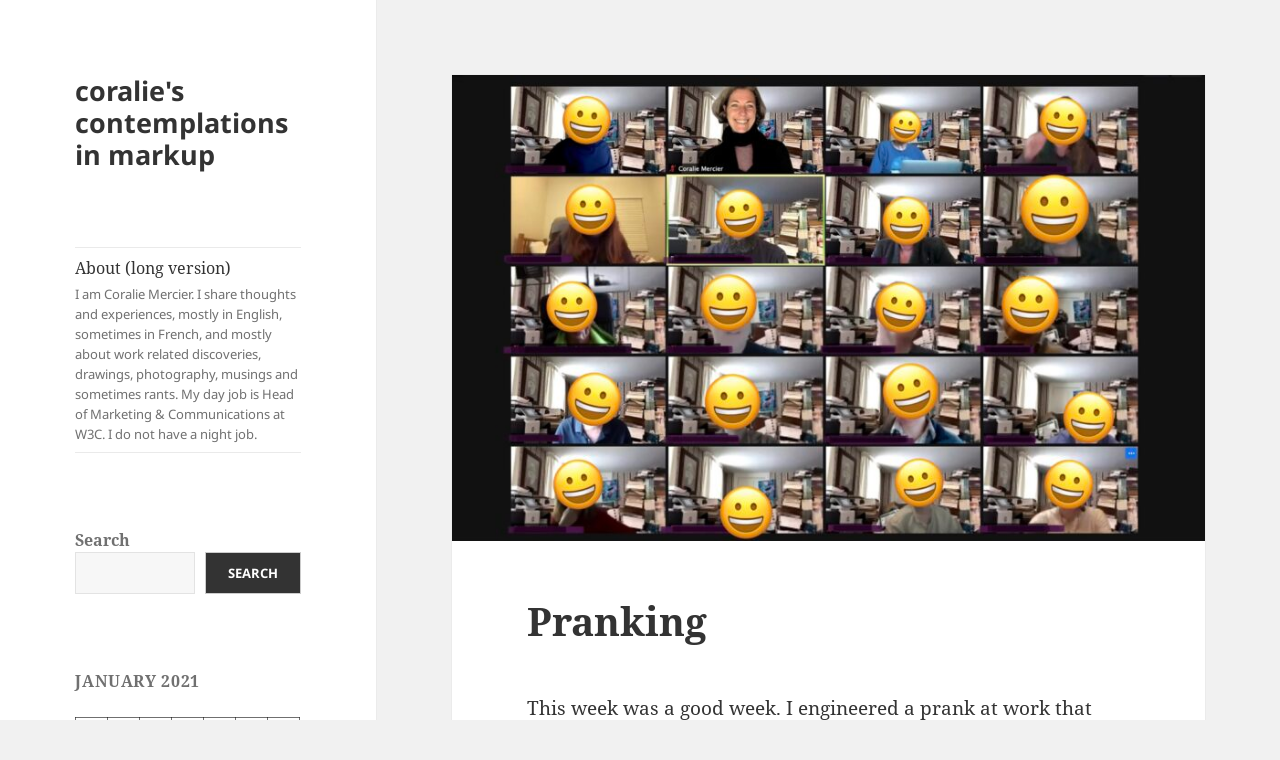

--- FILE ---
content_type: text/html; charset=UTF-8
request_url: https://blog.koalie.net/2021/01/29/pranking/
body_size: 18549
content:
<!DOCTYPE html>
<html lang="en-US" class="no-js">
<head>
	<meta charset="UTF-8">
	<meta name="viewport" content="width=device-width, initial-scale=1.0">
	<link rel="profile" href="https://gmpg.org/xfn/11">
	<link rel="pingback" href="https://blog.koalie.net/xmlrpc.php">
	<script>
(function(html){html.className = html.className.replace(/\bno-js\b/,'js')})(document.documentElement);
//# sourceURL=twentyfifteen_javascript_detection
</script>
<title>Pranking &#8211; coralie&#039;s contemplations in markup</title>
<meta name='robots' content='max-image-preview:large' />
<!-- Jetpack Site Verification Tags -->
<meta name="google-site-verification" content="g0WvzT-_RXuZO2WgXdwwP3oXeq2ra5VX0OmAEr0PVWU" />
<link rel='dns-prefetch' href='//stats.wp.com' />
<link rel='dns-prefetch' href='//widgets.wp.com' />
<link rel='dns-prefetch' href='//s0.wp.com' />
<link rel='dns-prefetch' href='//0.gravatar.com' />
<link rel='dns-prefetch' href='//1.gravatar.com' />
<link rel='dns-prefetch' href='//2.gravatar.com' />
<link rel="alternate" type="application/rss+xml" title="coralie&#039;s contemplations in markup &raquo; Feed" href="https://blog.koalie.net/feed/" />
<link rel="alternate" type="application/rss+xml" title="coralie&#039;s contemplations in markup &raquo; Comments Feed" href="https://blog.koalie.net/comments/feed/" />
<link rel="alternate" type="application/rss+xml" title="coralie&#039;s contemplations in markup &raquo; Pranking Comments Feed" href="https://blog.koalie.net/2021/01/29/pranking/feed/" />
<link rel="alternate" title="oEmbed (JSON)" type="application/json+oembed" href="https://blog.koalie.net/wp-json/oembed/1.0/embed?url=https%3A%2F%2Fblog.koalie.net%2F2021%2F01%2F29%2Fpranking%2F" />
<link rel="alternate" title="oEmbed (XML)" type="text/xml+oembed" href="https://blog.koalie.net/wp-json/oembed/1.0/embed?url=https%3A%2F%2Fblog.koalie.net%2F2021%2F01%2F29%2Fpranking%2F&#038;format=xml" />
<style id='wp-img-auto-sizes-contain-inline-css'>
img:is([sizes=auto i],[sizes^="auto," i]){contain-intrinsic-size:3000px 1500px}
/*# sourceURL=wp-img-auto-sizes-contain-inline-css */
</style>
<link rel='stylesheet' id='twentyfifteen-jetpack-css' href='https://blog.koalie.net/wp-content/plugins/jetpack/modules/theme-tools/compat/twentyfifteen.css?ver=15.4' media='all' />
<style id='wp-emoji-styles-inline-css'>

	img.wp-smiley, img.emoji {
		display: inline !important;
		border: none !important;
		box-shadow: none !important;
		height: 1em !important;
		width: 1em !important;
		margin: 0 0.07em !important;
		vertical-align: -0.1em !important;
		background: none !important;
		padding: 0 !important;
	}
/*# sourceURL=wp-emoji-styles-inline-css */
</style>
<style id='wp-block-library-inline-css'>
:root{--wp-block-synced-color:#7a00df;--wp-block-synced-color--rgb:122,0,223;--wp-bound-block-color:var(--wp-block-synced-color);--wp-editor-canvas-background:#ddd;--wp-admin-theme-color:#007cba;--wp-admin-theme-color--rgb:0,124,186;--wp-admin-theme-color-darker-10:#006ba1;--wp-admin-theme-color-darker-10--rgb:0,107,160.5;--wp-admin-theme-color-darker-20:#005a87;--wp-admin-theme-color-darker-20--rgb:0,90,135;--wp-admin-border-width-focus:2px}@media (min-resolution:192dpi){:root{--wp-admin-border-width-focus:1.5px}}.wp-element-button{cursor:pointer}:root .has-very-light-gray-background-color{background-color:#eee}:root .has-very-dark-gray-background-color{background-color:#313131}:root .has-very-light-gray-color{color:#eee}:root .has-very-dark-gray-color{color:#313131}:root .has-vivid-green-cyan-to-vivid-cyan-blue-gradient-background{background:linear-gradient(135deg,#00d084,#0693e3)}:root .has-purple-crush-gradient-background{background:linear-gradient(135deg,#34e2e4,#4721fb 50%,#ab1dfe)}:root .has-hazy-dawn-gradient-background{background:linear-gradient(135deg,#faaca8,#dad0ec)}:root .has-subdued-olive-gradient-background{background:linear-gradient(135deg,#fafae1,#67a671)}:root .has-atomic-cream-gradient-background{background:linear-gradient(135deg,#fdd79a,#004a59)}:root .has-nightshade-gradient-background{background:linear-gradient(135deg,#330968,#31cdcf)}:root .has-midnight-gradient-background{background:linear-gradient(135deg,#020381,#2874fc)}:root{--wp--preset--font-size--normal:16px;--wp--preset--font-size--huge:42px}.has-regular-font-size{font-size:1em}.has-larger-font-size{font-size:2.625em}.has-normal-font-size{font-size:var(--wp--preset--font-size--normal)}.has-huge-font-size{font-size:var(--wp--preset--font-size--huge)}.has-text-align-center{text-align:center}.has-text-align-left{text-align:left}.has-text-align-right{text-align:right}.has-fit-text{white-space:nowrap!important}#end-resizable-editor-section{display:none}.aligncenter{clear:both}.items-justified-left{justify-content:flex-start}.items-justified-center{justify-content:center}.items-justified-right{justify-content:flex-end}.items-justified-space-between{justify-content:space-between}.screen-reader-text{border:0;clip-path:inset(50%);height:1px;margin:-1px;overflow:hidden;padding:0;position:absolute;width:1px;word-wrap:normal!important}.screen-reader-text:focus{background-color:#ddd;clip-path:none;color:#444;display:block;font-size:1em;height:auto;left:5px;line-height:normal;padding:15px 23px 14px;text-decoration:none;top:5px;width:auto;z-index:100000}html :where(.has-border-color){border-style:solid}html :where([style*=border-top-color]){border-top-style:solid}html :where([style*=border-right-color]){border-right-style:solid}html :where([style*=border-bottom-color]){border-bottom-style:solid}html :where([style*=border-left-color]){border-left-style:solid}html :where([style*=border-width]){border-style:solid}html :where([style*=border-top-width]){border-top-style:solid}html :where([style*=border-right-width]){border-right-style:solid}html :where([style*=border-bottom-width]){border-bottom-style:solid}html :where([style*=border-left-width]){border-left-style:solid}html :where(img[class*=wp-image-]){height:auto;max-width:100%}:where(figure){margin:0 0 1em}html :where(.is-position-sticky){--wp-admin--admin-bar--position-offset:var(--wp-admin--admin-bar--height,0px)}@media screen and (max-width:600px){html :where(.is-position-sticky){--wp-admin--admin-bar--position-offset:0px}}

/*# sourceURL=wp-block-library-inline-css */
</style><style id='wp-block-calendar-inline-css'>
.wp-block-calendar{text-align:center}.wp-block-calendar td,.wp-block-calendar th{border:1px solid;padding:.25em}.wp-block-calendar th{font-weight:400}.wp-block-calendar caption{background-color:inherit}.wp-block-calendar table{border-collapse:collapse;width:100%}.wp-block-calendar table.has-background th{background-color:inherit}.wp-block-calendar table.has-text-color th{color:inherit}.wp-block-calendar :where(table:not(.has-text-color)){color:#40464d}.wp-block-calendar :where(table:not(.has-text-color)) td,.wp-block-calendar :where(table:not(.has-text-color)) th{border-color:#ddd}:where(.wp-block-calendar table:not(.has-background) th){background:#ddd}
/*# sourceURL=https://blog.koalie.net/wp-includes/blocks/calendar/style.min.css */
</style>
<style id='wp-block-categories-inline-css'>
.wp-block-categories{box-sizing:border-box}.wp-block-categories.alignleft{margin-right:2em}.wp-block-categories.alignright{margin-left:2em}.wp-block-categories.wp-block-categories-dropdown.aligncenter{text-align:center}.wp-block-categories .wp-block-categories__label{display:block;width:100%}
/*# sourceURL=https://blog.koalie.net/wp-includes/blocks/categories/style.min.css */
</style>
<style id='wp-block-heading-inline-css'>
h1:where(.wp-block-heading).has-background,h2:where(.wp-block-heading).has-background,h3:where(.wp-block-heading).has-background,h4:where(.wp-block-heading).has-background,h5:where(.wp-block-heading).has-background,h6:where(.wp-block-heading).has-background{padding:1.25em 2.375em}h1.has-text-align-left[style*=writing-mode]:where([style*=vertical-lr]),h1.has-text-align-right[style*=writing-mode]:where([style*=vertical-rl]),h2.has-text-align-left[style*=writing-mode]:where([style*=vertical-lr]),h2.has-text-align-right[style*=writing-mode]:where([style*=vertical-rl]),h3.has-text-align-left[style*=writing-mode]:where([style*=vertical-lr]),h3.has-text-align-right[style*=writing-mode]:where([style*=vertical-rl]),h4.has-text-align-left[style*=writing-mode]:where([style*=vertical-lr]),h4.has-text-align-right[style*=writing-mode]:where([style*=vertical-rl]),h5.has-text-align-left[style*=writing-mode]:where([style*=vertical-lr]),h5.has-text-align-right[style*=writing-mode]:where([style*=vertical-rl]),h6.has-text-align-left[style*=writing-mode]:where([style*=vertical-lr]),h6.has-text-align-right[style*=writing-mode]:where([style*=vertical-rl]){rotate:180deg}
/*# sourceURL=https://blog.koalie.net/wp-includes/blocks/heading/style.min.css */
</style>
<style id='wp-block-image-inline-css'>
.wp-block-image>a,.wp-block-image>figure>a{display:inline-block}.wp-block-image img{box-sizing:border-box;height:auto;max-width:100%;vertical-align:bottom}@media not (prefers-reduced-motion){.wp-block-image img.hide{visibility:hidden}.wp-block-image img.show{animation:show-content-image .4s}}.wp-block-image[style*=border-radius] img,.wp-block-image[style*=border-radius]>a{border-radius:inherit}.wp-block-image.has-custom-border img{box-sizing:border-box}.wp-block-image.aligncenter{text-align:center}.wp-block-image.alignfull>a,.wp-block-image.alignwide>a{width:100%}.wp-block-image.alignfull img,.wp-block-image.alignwide img{height:auto;width:100%}.wp-block-image .aligncenter,.wp-block-image .alignleft,.wp-block-image .alignright,.wp-block-image.aligncenter,.wp-block-image.alignleft,.wp-block-image.alignright{display:table}.wp-block-image .aligncenter>figcaption,.wp-block-image .alignleft>figcaption,.wp-block-image .alignright>figcaption,.wp-block-image.aligncenter>figcaption,.wp-block-image.alignleft>figcaption,.wp-block-image.alignright>figcaption{caption-side:bottom;display:table-caption}.wp-block-image .alignleft{float:left;margin:.5em 1em .5em 0}.wp-block-image .alignright{float:right;margin:.5em 0 .5em 1em}.wp-block-image .aligncenter{margin-left:auto;margin-right:auto}.wp-block-image :where(figcaption){margin-bottom:1em;margin-top:.5em}.wp-block-image.is-style-circle-mask img{border-radius:9999px}@supports ((-webkit-mask-image:none) or (mask-image:none)) or (-webkit-mask-image:none){.wp-block-image.is-style-circle-mask img{border-radius:0;-webkit-mask-image:url('data:image/svg+xml;utf8,<svg viewBox="0 0 100 100" xmlns="http://www.w3.org/2000/svg"><circle cx="50" cy="50" r="50"/></svg>');mask-image:url('data:image/svg+xml;utf8,<svg viewBox="0 0 100 100" xmlns="http://www.w3.org/2000/svg"><circle cx="50" cy="50" r="50"/></svg>');mask-mode:alpha;-webkit-mask-position:center;mask-position:center;-webkit-mask-repeat:no-repeat;mask-repeat:no-repeat;-webkit-mask-size:contain;mask-size:contain}}:root :where(.wp-block-image.is-style-rounded img,.wp-block-image .is-style-rounded img){border-radius:9999px}.wp-block-image figure{margin:0}.wp-lightbox-container{display:flex;flex-direction:column;position:relative}.wp-lightbox-container img{cursor:zoom-in}.wp-lightbox-container img:hover+button{opacity:1}.wp-lightbox-container button{align-items:center;backdrop-filter:blur(16px) saturate(180%);background-color:#5a5a5a40;border:none;border-radius:4px;cursor:zoom-in;display:flex;height:20px;justify-content:center;opacity:0;padding:0;position:absolute;right:16px;text-align:center;top:16px;width:20px;z-index:100}@media not (prefers-reduced-motion){.wp-lightbox-container button{transition:opacity .2s ease}}.wp-lightbox-container button:focus-visible{outline:3px auto #5a5a5a40;outline:3px auto -webkit-focus-ring-color;outline-offset:3px}.wp-lightbox-container button:hover{cursor:pointer;opacity:1}.wp-lightbox-container button:focus{opacity:1}.wp-lightbox-container button:focus,.wp-lightbox-container button:hover,.wp-lightbox-container button:not(:hover):not(:active):not(.has-background){background-color:#5a5a5a40;border:none}.wp-lightbox-overlay{box-sizing:border-box;cursor:zoom-out;height:100vh;left:0;overflow:hidden;position:fixed;top:0;visibility:hidden;width:100%;z-index:100000}.wp-lightbox-overlay .close-button{align-items:center;cursor:pointer;display:flex;justify-content:center;min-height:40px;min-width:40px;padding:0;position:absolute;right:calc(env(safe-area-inset-right) + 16px);top:calc(env(safe-area-inset-top) + 16px);z-index:5000000}.wp-lightbox-overlay .close-button:focus,.wp-lightbox-overlay .close-button:hover,.wp-lightbox-overlay .close-button:not(:hover):not(:active):not(.has-background){background:none;border:none}.wp-lightbox-overlay .lightbox-image-container{height:var(--wp--lightbox-container-height);left:50%;overflow:hidden;position:absolute;top:50%;transform:translate(-50%,-50%);transform-origin:top left;width:var(--wp--lightbox-container-width);z-index:9999999999}.wp-lightbox-overlay .wp-block-image{align-items:center;box-sizing:border-box;display:flex;height:100%;justify-content:center;margin:0;position:relative;transform-origin:0 0;width:100%;z-index:3000000}.wp-lightbox-overlay .wp-block-image img{height:var(--wp--lightbox-image-height);min-height:var(--wp--lightbox-image-height);min-width:var(--wp--lightbox-image-width);width:var(--wp--lightbox-image-width)}.wp-lightbox-overlay .wp-block-image figcaption{display:none}.wp-lightbox-overlay button{background:none;border:none}.wp-lightbox-overlay .scrim{background-color:#fff;height:100%;opacity:.9;position:absolute;width:100%;z-index:2000000}.wp-lightbox-overlay.active{visibility:visible}@media not (prefers-reduced-motion){.wp-lightbox-overlay.active{animation:turn-on-visibility .25s both}.wp-lightbox-overlay.active img{animation:turn-on-visibility .35s both}.wp-lightbox-overlay.show-closing-animation:not(.active){animation:turn-off-visibility .35s both}.wp-lightbox-overlay.show-closing-animation:not(.active) img{animation:turn-off-visibility .25s both}.wp-lightbox-overlay.zoom.active{animation:none;opacity:1;visibility:visible}.wp-lightbox-overlay.zoom.active .lightbox-image-container{animation:lightbox-zoom-in .4s}.wp-lightbox-overlay.zoom.active .lightbox-image-container img{animation:none}.wp-lightbox-overlay.zoom.active .scrim{animation:turn-on-visibility .4s forwards}.wp-lightbox-overlay.zoom.show-closing-animation:not(.active){animation:none}.wp-lightbox-overlay.zoom.show-closing-animation:not(.active) .lightbox-image-container{animation:lightbox-zoom-out .4s}.wp-lightbox-overlay.zoom.show-closing-animation:not(.active) .lightbox-image-container img{animation:none}.wp-lightbox-overlay.zoom.show-closing-animation:not(.active) .scrim{animation:turn-off-visibility .4s forwards}}@keyframes show-content-image{0%{visibility:hidden}99%{visibility:hidden}to{visibility:visible}}@keyframes turn-on-visibility{0%{opacity:0}to{opacity:1}}@keyframes turn-off-visibility{0%{opacity:1;visibility:visible}99%{opacity:0;visibility:visible}to{opacity:0;visibility:hidden}}@keyframes lightbox-zoom-in{0%{transform:translate(calc((-100vw + var(--wp--lightbox-scrollbar-width))/2 + var(--wp--lightbox-initial-left-position)),calc(-50vh + var(--wp--lightbox-initial-top-position))) scale(var(--wp--lightbox-scale))}to{transform:translate(-50%,-50%) scale(1)}}@keyframes lightbox-zoom-out{0%{transform:translate(-50%,-50%) scale(1);visibility:visible}99%{visibility:visible}to{transform:translate(calc((-100vw + var(--wp--lightbox-scrollbar-width))/2 + var(--wp--lightbox-initial-left-position)),calc(-50vh + var(--wp--lightbox-initial-top-position))) scale(var(--wp--lightbox-scale));visibility:hidden}}
/*# sourceURL=https://blog.koalie.net/wp-includes/blocks/image/style.min.css */
</style>
<style id='wp-block-image-theme-inline-css'>
:root :where(.wp-block-image figcaption){color:#555;font-size:13px;text-align:center}.is-dark-theme :root :where(.wp-block-image figcaption){color:#ffffffa6}.wp-block-image{margin:0 0 1em}
/*# sourceURL=https://blog.koalie.net/wp-includes/blocks/image/theme.min.css */
</style>
<style id='wp-block-latest-posts-inline-css'>
.wp-block-latest-posts{box-sizing:border-box}.wp-block-latest-posts.alignleft{margin-right:2em}.wp-block-latest-posts.alignright{margin-left:2em}.wp-block-latest-posts.wp-block-latest-posts__list{list-style:none}.wp-block-latest-posts.wp-block-latest-posts__list li{clear:both;overflow-wrap:break-word}.wp-block-latest-posts.is-grid{display:flex;flex-wrap:wrap}.wp-block-latest-posts.is-grid li{margin:0 1.25em 1.25em 0;width:100%}@media (min-width:600px){.wp-block-latest-posts.columns-2 li{width:calc(50% - .625em)}.wp-block-latest-posts.columns-2 li:nth-child(2n){margin-right:0}.wp-block-latest-posts.columns-3 li{width:calc(33.33333% - .83333em)}.wp-block-latest-posts.columns-3 li:nth-child(3n){margin-right:0}.wp-block-latest-posts.columns-4 li{width:calc(25% - .9375em)}.wp-block-latest-posts.columns-4 li:nth-child(4n){margin-right:0}.wp-block-latest-posts.columns-5 li{width:calc(20% - 1em)}.wp-block-latest-posts.columns-5 li:nth-child(5n){margin-right:0}.wp-block-latest-posts.columns-6 li{width:calc(16.66667% - 1.04167em)}.wp-block-latest-posts.columns-6 li:nth-child(6n){margin-right:0}}:root :where(.wp-block-latest-posts.is-grid){padding:0}:root :where(.wp-block-latest-posts.wp-block-latest-posts__list){padding-left:0}.wp-block-latest-posts__post-author,.wp-block-latest-posts__post-date{display:block;font-size:.8125em}.wp-block-latest-posts__post-excerpt,.wp-block-latest-posts__post-full-content{margin-bottom:1em;margin-top:.5em}.wp-block-latest-posts__featured-image a{display:inline-block}.wp-block-latest-posts__featured-image img{height:auto;max-width:100%;width:auto}.wp-block-latest-posts__featured-image.alignleft{float:left;margin-right:1em}.wp-block-latest-posts__featured-image.alignright{float:right;margin-left:1em}.wp-block-latest-posts__featured-image.aligncenter{margin-bottom:1em;text-align:center}
/*# sourceURL=https://blog.koalie.net/wp-includes/blocks/latest-posts/style.min.css */
</style>
<style id='wp-block-loginout-inline-css'>
.wp-block-loginout{box-sizing:border-box}
/*# sourceURL=https://blog.koalie.net/wp-includes/blocks/loginout/style.min.css */
</style>
<style id='wp-block-search-inline-css'>
.wp-block-search__button{margin-left:10px;word-break:normal}.wp-block-search__button.has-icon{line-height:0}.wp-block-search__button svg{height:1.25em;min-height:24px;min-width:24px;width:1.25em;fill:currentColor;vertical-align:text-bottom}:where(.wp-block-search__button){border:1px solid #ccc;padding:6px 10px}.wp-block-search__inside-wrapper{display:flex;flex:auto;flex-wrap:nowrap;max-width:100%}.wp-block-search__label{width:100%}.wp-block-search.wp-block-search__button-only .wp-block-search__button{box-sizing:border-box;display:flex;flex-shrink:0;justify-content:center;margin-left:0;max-width:100%}.wp-block-search.wp-block-search__button-only .wp-block-search__inside-wrapper{min-width:0!important;transition-property:width}.wp-block-search.wp-block-search__button-only .wp-block-search__input{flex-basis:100%;transition-duration:.3s}.wp-block-search.wp-block-search__button-only.wp-block-search__searchfield-hidden,.wp-block-search.wp-block-search__button-only.wp-block-search__searchfield-hidden .wp-block-search__inside-wrapper{overflow:hidden}.wp-block-search.wp-block-search__button-only.wp-block-search__searchfield-hidden .wp-block-search__input{border-left-width:0!important;border-right-width:0!important;flex-basis:0;flex-grow:0;margin:0;min-width:0!important;padding-left:0!important;padding-right:0!important;width:0!important}:where(.wp-block-search__input){appearance:none;border:1px solid #949494;flex-grow:1;font-family:inherit;font-size:inherit;font-style:inherit;font-weight:inherit;letter-spacing:inherit;line-height:inherit;margin-left:0;margin-right:0;min-width:3rem;padding:8px;text-decoration:unset!important;text-transform:inherit}:where(.wp-block-search__button-inside .wp-block-search__inside-wrapper){background-color:#fff;border:1px solid #949494;box-sizing:border-box;padding:4px}:where(.wp-block-search__button-inside .wp-block-search__inside-wrapper) .wp-block-search__input{border:none;border-radius:0;padding:0 4px}:where(.wp-block-search__button-inside .wp-block-search__inside-wrapper) .wp-block-search__input:focus{outline:none}:where(.wp-block-search__button-inside .wp-block-search__inside-wrapper) :where(.wp-block-search__button){padding:4px 8px}.wp-block-search.aligncenter .wp-block-search__inside-wrapper{margin:auto}.wp-block[data-align=right] .wp-block-search.wp-block-search__button-only .wp-block-search__inside-wrapper{float:right}
/*# sourceURL=https://blog.koalie.net/wp-includes/blocks/search/style.min.css */
</style>
<style id='wp-block-search-theme-inline-css'>
.wp-block-search .wp-block-search__label{font-weight:700}.wp-block-search__button{border:1px solid #ccc;padding:.375em .625em}
/*# sourceURL=https://blog.koalie.net/wp-includes/blocks/search/theme.min.css */
</style>
<style id='wp-block-tag-cloud-inline-css'>
.wp-block-tag-cloud{box-sizing:border-box}.wp-block-tag-cloud.aligncenter{justify-content:center;text-align:center}.wp-block-tag-cloud a{display:inline-block;margin-right:5px}.wp-block-tag-cloud span{display:inline-block;margin-left:5px;text-decoration:none}:root :where(.wp-block-tag-cloud.is-style-outline){display:flex;flex-wrap:wrap;gap:1ch}:root :where(.wp-block-tag-cloud.is-style-outline a){border:1px solid;font-size:unset!important;margin-right:0;padding:1ch 2ch;text-decoration:none!important}
/*# sourceURL=https://blog.koalie.net/wp-includes/blocks/tag-cloud/style.min.css */
</style>
<style id='wp-block-group-inline-css'>
.wp-block-group{box-sizing:border-box}:where(.wp-block-group.wp-block-group-is-layout-constrained){position:relative}
/*# sourceURL=https://blog.koalie.net/wp-includes/blocks/group/style.min.css */
</style>
<style id='wp-block-group-theme-inline-css'>
:where(.wp-block-group.has-background){padding:1.25em 2.375em}
/*# sourceURL=https://blog.koalie.net/wp-includes/blocks/group/theme.min.css */
</style>
<style id='wp-block-paragraph-inline-css'>
.is-small-text{font-size:.875em}.is-regular-text{font-size:1em}.is-large-text{font-size:2.25em}.is-larger-text{font-size:3em}.has-drop-cap:not(:focus):first-letter{float:left;font-size:8.4em;font-style:normal;font-weight:100;line-height:.68;margin:.05em .1em 0 0;text-transform:uppercase}body.rtl .has-drop-cap:not(:focus):first-letter{float:none;margin-left:.1em}p.has-drop-cap.has-background{overflow:hidden}:root :where(p.has-background){padding:1.25em 2.375em}:where(p.has-text-color:not(.has-link-color)) a{color:inherit}p.has-text-align-left[style*="writing-mode:vertical-lr"],p.has-text-align-right[style*="writing-mode:vertical-rl"]{rotate:180deg}
/*# sourceURL=https://blog.koalie.net/wp-includes/blocks/paragraph/style.min.css */
</style>
<style id='wp-block-separator-inline-css'>
@charset "UTF-8";.wp-block-separator{border:none;border-top:2px solid}:root :where(.wp-block-separator.is-style-dots){height:auto;line-height:1;text-align:center}:root :where(.wp-block-separator.is-style-dots):before{color:currentColor;content:"···";font-family:serif;font-size:1.5em;letter-spacing:2em;padding-left:2em}.wp-block-separator.is-style-dots{background:none!important;border:none!important}
/*# sourceURL=https://blog.koalie.net/wp-includes/blocks/separator/style.min.css */
</style>
<style id='wp-block-separator-theme-inline-css'>
.wp-block-separator.has-css-opacity{opacity:.4}.wp-block-separator{border:none;border-bottom:2px solid;margin-left:auto;margin-right:auto}.wp-block-separator.has-alpha-channel-opacity{opacity:1}.wp-block-separator:not(.is-style-wide):not(.is-style-dots){width:100px}.wp-block-separator.has-background:not(.is-style-dots){border-bottom:none;height:1px}.wp-block-separator.has-background:not(.is-style-wide):not(.is-style-dots){height:2px}
/*# sourceURL=https://blog.koalie.net/wp-includes/blocks/separator/theme.min.css */
</style>
<style id='global-styles-inline-css'>
:root{--wp--preset--aspect-ratio--square: 1;--wp--preset--aspect-ratio--4-3: 4/3;--wp--preset--aspect-ratio--3-4: 3/4;--wp--preset--aspect-ratio--3-2: 3/2;--wp--preset--aspect-ratio--2-3: 2/3;--wp--preset--aspect-ratio--16-9: 16/9;--wp--preset--aspect-ratio--9-16: 9/16;--wp--preset--color--black: #000000;--wp--preset--color--cyan-bluish-gray: #abb8c3;--wp--preset--color--white: #fff;--wp--preset--color--pale-pink: #f78da7;--wp--preset--color--vivid-red: #cf2e2e;--wp--preset--color--luminous-vivid-orange: #ff6900;--wp--preset--color--luminous-vivid-amber: #fcb900;--wp--preset--color--light-green-cyan: #7bdcb5;--wp--preset--color--vivid-green-cyan: #00d084;--wp--preset--color--pale-cyan-blue: #8ed1fc;--wp--preset--color--vivid-cyan-blue: #0693e3;--wp--preset--color--vivid-purple: #9b51e0;--wp--preset--color--dark-gray: #111;--wp--preset--color--light-gray: #f1f1f1;--wp--preset--color--yellow: #f4ca16;--wp--preset--color--dark-brown: #352712;--wp--preset--color--medium-pink: #e53b51;--wp--preset--color--light-pink: #ffe5d1;--wp--preset--color--dark-purple: #2e2256;--wp--preset--color--purple: #674970;--wp--preset--color--blue-gray: #22313f;--wp--preset--color--bright-blue: #55c3dc;--wp--preset--color--light-blue: #e9f2f9;--wp--preset--gradient--vivid-cyan-blue-to-vivid-purple: linear-gradient(135deg,rgb(6,147,227) 0%,rgb(155,81,224) 100%);--wp--preset--gradient--light-green-cyan-to-vivid-green-cyan: linear-gradient(135deg,rgb(122,220,180) 0%,rgb(0,208,130) 100%);--wp--preset--gradient--luminous-vivid-amber-to-luminous-vivid-orange: linear-gradient(135deg,rgb(252,185,0) 0%,rgb(255,105,0) 100%);--wp--preset--gradient--luminous-vivid-orange-to-vivid-red: linear-gradient(135deg,rgb(255,105,0) 0%,rgb(207,46,46) 100%);--wp--preset--gradient--very-light-gray-to-cyan-bluish-gray: linear-gradient(135deg,rgb(238,238,238) 0%,rgb(169,184,195) 100%);--wp--preset--gradient--cool-to-warm-spectrum: linear-gradient(135deg,rgb(74,234,220) 0%,rgb(151,120,209) 20%,rgb(207,42,186) 40%,rgb(238,44,130) 60%,rgb(251,105,98) 80%,rgb(254,248,76) 100%);--wp--preset--gradient--blush-light-purple: linear-gradient(135deg,rgb(255,206,236) 0%,rgb(152,150,240) 100%);--wp--preset--gradient--blush-bordeaux: linear-gradient(135deg,rgb(254,205,165) 0%,rgb(254,45,45) 50%,rgb(107,0,62) 100%);--wp--preset--gradient--luminous-dusk: linear-gradient(135deg,rgb(255,203,112) 0%,rgb(199,81,192) 50%,rgb(65,88,208) 100%);--wp--preset--gradient--pale-ocean: linear-gradient(135deg,rgb(255,245,203) 0%,rgb(182,227,212) 50%,rgb(51,167,181) 100%);--wp--preset--gradient--electric-grass: linear-gradient(135deg,rgb(202,248,128) 0%,rgb(113,206,126) 100%);--wp--preset--gradient--midnight: linear-gradient(135deg,rgb(2,3,129) 0%,rgb(40,116,252) 100%);--wp--preset--gradient--dark-gray-gradient-gradient: linear-gradient(90deg, rgba(17,17,17,1) 0%, rgba(42,42,42,1) 100%);--wp--preset--gradient--light-gray-gradient: linear-gradient(90deg, rgba(241,241,241,1) 0%, rgba(215,215,215,1) 100%);--wp--preset--gradient--white-gradient: linear-gradient(90deg, rgba(255,255,255,1) 0%, rgba(230,230,230,1) 100%);--wp--preset--gradient--yellow-gradient: linear-gradient(90deg, rgba(244,202,22,1) 0%, rgba(205,168,10,1) 100%);--wp--preset--gradient--dark-brown-gradient: linear-gradient(90deg, rgba(53,39,18,1) 0%, rgba(91,67,31,1) 100%);--wp--preset--gradient--medium-pink-gradient: linear-gradient(90deg, rgba(229,59,81,1) 0%, rgba(209,28,51,1) 100%);--wp--preset--gradient--light-pink-gradient: linear-gradient(90deg, rgba(255,229,209,1) 0%, rgba(255,200,158,1) 100%);--wp--preset--gradient--dark-purple-gradient: linear-gradient(90deg, rgba(46,34,86,1) 0%, rgba(66,48,123,1) 100%);--wp--preset--gradient--purple-gradient: linear-gradient(90deg, rgba(103,73,112,1) 0%, rgba(131,93,143,1) 100%);--wp--preset--gradient--blue-gray-gradient: linear-gradient(90deg, rgba(34,49,63,1) 0%, rgba(52,75,96,1) 100%);--wp--preset--gradient--bright-blue-gradient: linear-gradient(90deg, rgba(85,195,220,1) 0%, rgba(43,180,211,1) 100%);--wp--preset--gradient--light-blue-gradient: linear-gradient(90deg, rgba(233,242,249,1) 0%, rgba(193,218,238,1) 100%);--wp--preset--font-size--small: 13px;--wp--preset--font-size--medium: 20px;--wp--preset--font-size--large: 36px;--wp--preset--font-size--x-large: 42px;--wp--preset--spacing--20: 0.44rem;--wp--preset--spacing--30: 0.67rem;--wp--preset--spacing--40: 1rem;--wp--preset--spacing--50: 1.5rem;--wp--preset--spacing--60: 2.25rem;--wp--preset--spacing--70: 3.38rem;--wp--preset--spacing--80: 5.06rem;--wp--preset--shadow--natural: 6px 6px 9px rgba(0, 0, 0, 0.2);--wp--preset--shadow--deep: 12px 12px 50px rgba(0, 0, 0, 0.4);--wp--preset--shadow--sharp: 6px 6px 0px rgba(0, 0, 0, 0.2);--wp--preset--shadow--outlined: 6px 6px 0px -3px rgb(255, 255, 255), 6px 6px rgb(0, 0, 0);--wp--preset--shadow--crisp: 6px 6px 0px rgb(0, 0, 0);}:where(.is-layout-flex){gap: 0.5em;}:where(.is-layout-grid){gap: 0.5em;}body .is-layout-flex{display: flex;}.is-layout-flex{flex-wrap: wrap;align-items: center;}.is-layout-flex > :is(*, div){margin: 0;}body .is-layout-grid{display: grid;}.is-layout-grid > :is(*, div){margin: 0;}:where(.wp-block-columns.is-layout-flex){gap: 2em;}:where(.wp-block-columns.is-layout-grid){gap: 2em;}:where(.wp-block-post-template.is-layout-flex){gap: 1.25em;}:where(.wp-block-post-template.is-layout-grid){gap: 1.25em;}.has-black-color{color: var(--wp--preset--color--black) !important;}.has-cyan-bluish-gray-color{color: var(--wp--preset--color--cyan-bluish-gray) !important;}.has-white-color{color: var(--wp--preset--color--white) !important;}.has-pale-pink-color{color: var(--wp--preset--color--pale-pink) !important;}.has-vivid-red-color{color: var(--wp--preset--color--vivid-red) !important;}.has-luminous-vivid-orange-color{color: var(--wp--preset--color--luminous-vivid-orange) !important;}.has-luminous-vivid-amber-color{color: var(--wp--preset--color--luminous-vivid-amber) !important;}.has-light-green-cyan-color{color: var(--wp--preset--color--light-green-cyan) !important;}.has-vivid-green-cyan-color{color: var(--wp--preset--color--vivid-green-cyan) !important;}.has-pale-cyan-blue-color{color: var(--wp--preset--color--pale-cyan-blue) !important;}.has-vivid-cyan-blue-color{color: var(--wp--preset--color--vivid-cyan-blue) !important;}.has-vivid-purple-color{color: var(--wp--preset--color--vivid-purple) !important;}.has-black-background-color{background-color: var(--wp--preset--color--black) !important;}.has-cyan-bluish-gray-background-color{background-color: var(--wp--preset--color--cyan-bluish-gray) !important;}.has-white-background-color{background-color: var(--wp--preset--color--white) !important;}.has-pale-pink-background-color{background-color: var(--wp--preset--color--pale-pink) !important;}.has-vivid-red-background-color{background-color: var(--wp--preset--color--vivid-red) !important;}.has-luminous-vivid-orange-background-color{background-color: var(--wp--preset--color--luminous-vivid-orange) !important;}.has-luminous-vivid-amber-background-color{background-color: var(--wp--preset--color--luminous-vivid-amber) !important;}.has-light-green-cyan-background-color{background-color: var(--wp--preset--color--light-green-cyan) !important;}.has-vivid-green-cyan-background-color{background-color: var(--wp--preset--color--vivid-green-cyan) !important;}.has-pale-cyan-blue-background-color{background-color: var(--wp--preset--color--pale-cyan-blue) !important;}.has-vivid-cyan-blue-background-color{background-color: var(--wp--preset--color--vivid-cyan-blue) !important;}.has-vivid-purple-background-color{background-color: var(--wp--preset--color--vivid-purple) !important;}.has-black-border-color{border-color: var(--wp--preset--color--black) !important;}.has-cyan-bluish-gray-border-color{border-color: var(--wp--preset--color--cyan-bluish-gray) !important;}.has-white-border-color{border-color: var(--wp--preset--color--white) !important;}.has-pale-pink-border-color{border-color: var(--wp--preset--color--pale-pink) !important;}.has-vivid-red-border-color{border-color: var(--wp--preset--color--vivid-red) !important;}.has-luminous-vivid-orange-border-color{border-color: var(--wp--preset--color--luminous-vivid-orange) !important;}.has-luminous-vivid-amber-border-color{border-color: var(--wp--preset--color--luminous-vivid-amber) !important;}.has-light-green-cyan-border-color{border-color: var(--wp--preset--color--light-green-cyan) !important;}.has-vivid-green-cyan-border-color{border-color: var(--wp--preset--color--vivid-green-cyan) !important;}.has-pale-cyan-blue-border-color{border-color: var(--wp--preset--color--pale-cyan-blue) !important;}.has-vivid-cyan-blue-border-color{border-color: var(--wp--preset--color--vivid-cyan-blue) !important;}.has-vivid-purple-border-color{border-color: var(--wp--preset--color--vivid-purple) !important;}.has-vivid-cyan-blue-to-vivid-purple-gradient-background{background: var(--wp--preset--gradient--vivid-cyan-blue-to-vivid-purple) !important;}.has-light-green-cyan-to-vivid-green-cyan-gradient-background{background: var(--wp--preset--gradient--light-green-cyan-to-vivid-green-cyan) !important;}.has-luminous-vivid-amber-to-luminous-vivid-orange-gradient-background{background: var(--wp--preset--gradient--luminous-vivid-amber-to-luminous-vivid-orange) !important;}.has-luminous-vivid-orange-to-vivid-red-gradient-background{background: var(--wp--preset--gradient--luminous-vivid-orange-to-vivid-red) !important;}.has-very-light-gray-to-cyan-bluish-gray-gradient-background{background: var(--wp--preset--gradient--very-light-gray-to-cyan-bluish-gray) !important;}.has-cool-to-warm-spectrum-gradient-background{background: var(--wp--preset--gradient--cool-to-warm-spectrum) !important;}.has-blush-light-purple-gradient-background{background: var(--wp--preset--gradient--blush-light-purple) !important;}.has-blush-bordeaux-gradient-background{background: var(--wp--preset--gradient--blush-bordeaux) !important;}.has-luminous-dusk-gradient-background{background: var(--wp--preset--gradient--luminous-dusk) !important;}.has-pale-ocean-gradient-background{background: var(--wp--preset--gradient--pale-ocean) !important;}.has-electric-grass-gradient-background{background: var(--wp--preset--gradient--electric-grass) !important;}.has-midnight-gradient-background{background: var(--wp--preset--gradient--midnight) !important;}.has-small-font-size{font-size: var(--wp--preset--font-size--small) !important;}.has-medium-font-size{font-size: var(--wp--preset--font-size--medium) !important;}.has-large-font-size{font-size: var(--wp--preset--font-size--large) !important;}.has-x-large-font-size{font-size: var(--wp--preset--font-size--x-large) !important;}
/*# sourceURL=global-styles-inline-css */
</style>

<style id='classic-theme-styles-inline-css'>
/*! This file is auto-generated */
.wp-block-button__link{color:#fff;background-color:#32373c;border-radius:9999px;box-shadow:none;text-decoration:none;padding:calc(.667em + 2px) calc(1.333em + 2px);font-size:1.125em}.wp-block-file__button{background:#32373c;color:#fff;text-decoration:none}
/*# sourceURL=/wp-includes/css/classic-themes.min.css */
</style>
<link rel='stylesheet' id='wpa-css-css' href='https://blog.koalie.net/wp-content/plugins/honeypot/includes/css/wpa.css?ver=2.3.04' media='all' />
<link rel='stylesheet' id='twentyfifteen-fonts-css' href='https://blog.koalie.net/wp-content/themes/twentyfifteen/assets/fonts/noto-sans-plus-noto-serif-plus-inconsolata.css?ver=20230328' media='all' />
<link rel='stylesheet' id='genericons-css' href='https://blog.koalie.net/wp-content/plugins/jetpack/_inc/genericons/genericons/genericons.css?ver=3.1' media='all' />
<link rel='stylesheet' id='twentyfifteen-style-css' href='https://blog.koalie.net/wp-content/themes/twentyfifteen/style.css?ver=20251202' media='all' />
<style id='twentyfifteen-style-inline-css'>

			.post-navigation .nav-previous { background-image: url(https://blog.koalie.net/wp-content/uploads/2024/01/A15AFE8D-D1C7-4F3C-995B-7C69908AD186_1_105_c-825x510.jpeg); }
			.post-navigation .nav-previous .post-title, .post-navigation .nav-previous a:hover .post-title, .post-navigation .nav-previous .meta-nav { color: #fff; }
			.post-navigation .nav-previous a:before { background-color: rgba(0, 0, 0, 0.4); }
		
/*# sourceURL=twentyfifteen-style-inline-css */
</style>
<link rel='stylesheet' id='twentyfifteen-block-style-css' href='https://blog.koalie.net/wp-content/themes/twentyfifteen/css/blocks.css?ver=20240715' media='all' />
<link rel='stylesheet' id='jetpack_likes-css' href='https://blog.koalie.net/wp-content/plugins/jetpack/modules/likes/style.css?ver=15.4' media='all' />
<link rel='stylesheet' id='sharedaddy-css' href='https://blog.koalie.net/wp-content/plugins/jetpack/modules/sharedaddy/sharing.css?ver=15.4' media='all' />
<link rel='stylesheet' id='social-logos-css' href='https://blog.koalie.net/wp-content/plugins/jetpack/_inc/social-logos/social-logos.min.css?ver=15.4' media='all' />
<script src="https://blog.koalie.net/wp-includes/js/jquery/jquery.min.js?ver=3.7.1" id="jquery-core-js"></script>
<script src="https://blog.koalie.net/wp-includes/js/jquery/jquery-migrate.min.js?ver=3.4.1" id="jquery-migrate-js"></script>
<script id="twentyfifteen-script-js-extra">
var screenReaderText = {"expand":"\u003Cspan class=\"screen-reader-text\"\u003Eexpand child menu\u003C/span\u003E","collapse":"\u003Cspan class=\"screen-reader-text\"\u003Ecollapse child menu\u003C/span\u003E"};
//# sourceURL=twentyfifteen-script-js-extra
</script>
<script src="https://blog.koalie.net/wp-content/themes/twentyfifteen/js/functions.js?ver=20250729" id="twentyfifteen-script-js" defer data-wp-strategy="defer"></script>
<link rel="https://api.w.org/" href="https://blog.koalie.net/wp-json/" /><link rel="alternate" title="JSON" type="application/json" href="https://blog.koalie.net/wp-json/wp/v2/posts/4352" /><link rel="EditURI" type="application/rsd+xml" title="RSD" href="https://blog.koalie.net/xmlrpc.php?rsd" />
<meta name="generator" content="WordPress 6.9" />
<link rel="canonical" href="https://blog.koalie.net/2021/01/29/pranking/" />
<link rel='shortlink' href='https://blog.koalie.net/?p=4352' />
	<style>img#wpstats{display:none}</style>
		
<!-- Jetpack Open Graph Tags -->
<meta property="og:type" content="article" />
<meta property="og:title" content="Pranking" />
<meta property="og:url" content="https://blog.koalie.net/2021/01/29/pranking/" />
<meta property="og:description" content="This week was a good week. I engineered a prank at work that brought much fun and entertainment, and made the week even better. A prank in 3 acts. Act 1 We use Zoom for our meetings and when I noti…" />
<meta property="article:published_time" content="2021-01-29T22:56:00+00:00" />
<meta property="article:modified_time" content="2024-01-05T15:11:28+00:00" />
<meta property="og:site_name" content="coralie&#039;s contemplations in markup" />
<meta property="og:image" content="https://blog.koalie.net/wp-content/uploads/2024/01/img_7412-scaled.jpg" />
<meta property="og:image:width" content="2560" />
<meta property="og:image:height" content="1755" />
<meta property="og:image:alt" content="Screenshot of our zoom meeting where everyone (but one person) in the 4 x 5 grid of video feeds uses the same background image. Everyone&#039;s face but mine has been replaced by a smiley." />
<meta property="og:locale" content="en_US" />
<meta name="fediverse:creator" content="@koalie@mastodon.social" />
<meta name="twitter:text:title" content="Pranking" />
<meta name="twitter:image" content="https://blog.koalie.net/wp-content/uploads/2024/01/img_7412-scaled.jpg?w=640" />
<meta name="twitter:image:alt" content="Screenshot of our zoom meeting where everyone (but one person) in the 4 x 5 grid of video feeds uses the same background image. Everyone&#039;s face but mine has been replaced by a smiley." />
<meta name="twitter:card" content="summary_large_image" />

<!-- End Jetpack Open Graph Tags -->
<link rel="icon" href="https://blog.koalie.net/wp-content/uploads/2023/12/cropped-koalie-meiji-shrine-cropped-400px-32x32.jpeg" sizes="32x32" />
<link rel="icon" href="https://blog.koalie.net/wp-content/uploads/2023/12/cropped-koalie-meiji-shrine-cropped-400px-192x192.jpeg" sizes="192x192" />
<link rel="apple-touch-icon" href="https://blog.koalie.net/wp-content/uploads/2023/12/cropped-koalie-meiji-shrine-cropped-400px-180x180.jpeg" />
<meta name="msapplication-TileImage" content="https://blog.koalie.net/wp-content/uploads/2023/12/cropped-koalie-meiji-shrine-cropped-400px-270x270.jpeg" />
</head>

<body class="wp-singular post-template-default single single-post postid-4352 single-format-standard wp-embed-responsive wp-theme-twentyfifteen">
<div id="page" class="hfeed site">
	<a class="skip-link screen-reader-text" href="#content">
		Skip to content	</a>

	<div id="sidebar" class="sidebar">
		<header id="masthead" class="site-header">
			<div class="site-branding">
									<p class="site-title"><a href="https://blog.koalie.net/" rel="home" >coralie&#039;s contemplations in markup</a></p>
					
				<button class="secondary-toggle">Menu and widgets</button>
			</div><!-- .site-branding -->
		</header><!-- .site-header -->

			<div id="secondary" class="secondary">

					<nav id="site-navigation" class="main-navigation">
				<div class="menu-pages-container"><ul id="menu-pages" class="nav-menu"><li id="menu-item-28847" class="menu-item menu-item-type-post_type menu-item-object-page menu-item-28847"><a href="https://blog.koalie.net/about/">About (long version)<div class="menu-item-description">I am Coralie Mercier. I share thoughts and experiences, mostly in English, sometimes in French, and mostly about work related discoveries, drawings, photography, musings and sometimes rants. My day job is Head of Marketing &amp; Communications at W3C. I do not have a night job.</div></a></li>
</ul></div>			</nav><!-- .main-navigation -->
		
		
					<div id="widget-area" class="widget-area" role="complementary">
				<aside id="block-2" class="widget widget_block widget_search"><form role="search" method="get" action="https://blog.koalie.net/" class="wp-block-search__button-outside wp-block-search__text-button wp-block-search"    ><label class="wp-block-search__label" for="wp-block-search__input-1" >Search</label><div class="wp-block-search__inside-wrapper" ><input class="wp-block-search__input" id="wp-block-search__input-1" placeholder="" value="" type="search" name="s" required /><button aria-label="Search" class="wp-block-search__button wp-element-button" type="submit" >Search</button></div></form></aside><aside id="block-8" class="widget widget_block widget_calendar"><div class="wp-block-calendar"><table id="wp-calendar" class="wp-calendar-table">
	<caption>January 2021</caption>
	<thead>
	<tr>
		<th scope="col" aria-label="Monday">M</th>
		<th scope="col" aria-label="Tuesday">T</th>
		<th scope="col" aria-label="Wednesday">W</th>
		<th scope="col" aria-label="Thursday">T</th>
		<th scope="col" aria-label="Friday">F</th>
		<th scope="col" aria-label="Saturday">S</th>
		<th scope="col" aria-label="Sunday">S</th>
	</tr>
	</thead>
	<tbody>
	<tr>
		<td colspan="4" class="pad">&nbsp;</td><td>1</td><td><a href="https://blog.koalie.net/2021/01/02/" aria-label="Posts published on January 2, 2021">2</a></td><td>3</td>
	</tr>
	<tr>
		<td>4</td><td>5</td><td>6</td><td>7</td><td>8</td><td><a href="https://blog.koalie.net/2021/01/09/" aria-label="Posts published on January 9, 2021">9</a></td><td><a href="https://blog.koalie.net/2021/01/10/" aria-label="Posts published on January 10, 2021">10</a></td>
	</tr>
	<tr>
		<td>11</td><td>12</td><td>13</td><td>14</td><td>15</td><td><a href="https://blog.koalie.net/2021/01/16/" aria-label="Posts published on January 16, 2021">16</a></td><td>17</td>
	</tr>
	<tr>
		<td>18</td><td>19</td><td>20</td><td>21</td><td>22</td><td><a href="https://blog.koalie.net/2021/01/23/" aria-label="Posts published on January 23, 2021">23</a></td><td><a href="https://blog.koalie.net/2021/01/24/" aria-label="Posts published on January 24, 2021">24</a></td>
	</tr>
	<tr>
		<td>25</td><td>26</td><td>27</td><td>28</td><td><a href="https://blog.koalie.net/2021/01/29/" aria-label="Posts published on January 29, 2021">29</a></td><td><a href="https://blog.koalie.net/2021/01/30/" aria-label="Posts published on January 30, 2021">30</a></td><td><a href="https://blog.koalie.net/2021/01/31/" aria-label="Posts published on January 31, 2021">31</a></td>
	</tr>
	</tbody>
	</table><nav aria-label="Previous and next months" class="wp-calendar-nav">
		<span class="wp-calendar-nav-prev"><a href="https://blog.koalie.net/2020/12/">&laquo; Dec</a></span>
		<span class="pad">&nbsp;</span>
		<span class="wp-calendar-nav-next"><a href="https://blog.koalie.net/2021/02/">Feb &raquo;</a></span>
	</nav></div></aside><aside id="block-3" class="widget widget_block">
<div class="wp-block-group"><div class="wp-block-group__inner-container is-layout-flow wp-block-group-is-layout-flow">
<h2 class="wp-block-heading">Recent Posts</h2>


<ul class="wp-block-latest-posts__list wp-block-latest-posts"><li><a class="wp-block-latest-posts__post-title" href="https://blog.koalie.net/2025/10/31/art-inktober-2025/">Art: Inktober 2025</a></li>
<li><a class="wp-block-latest-posts__post-title" href="https://blog.koalie.net/2025/08/30/tech-mistrust-or-fatigue/">Tech mistrust or fatigue</a></li>
<li><a class="wp-block-latest-posts__post-title" href="https://blog.koalie.net/2025/07/05/memes-from-columbo-episodes/">Memes from Columbo episodes</a></li>
<li><a class="wp-block-latest-posts__post-title" href="https://blog.koalie.net/2025/06/22/tag-youre-it/">Tag, you’re it!</a></li>
<li><a class="wp-block-latest-posts__post-title" href="https://blog.koalie.net/2025/01/31/architecting/">Architecting</a></li>
</ul></div></div>
</aside><aside id="block-26" class="widget widget_block"><h2 class="widget-title">Tags</h2><div class="wp-widget-group__inner-blocks">
<div class="wp-block-group"><div class="wp-block-group__inner-container is-layout-constrained wp-block-group-is-layout-constrained"><p class="is-style-default wp-block-tag-cloud"><a href="https://blog.koalie.net/tag/acrylic/" class="tag-cloud-link tag-link-29 tag-link-position-1" style="font-size: 12.719101123596pt;" aria-label="acrylic (19 items)">acrylic</a>
<a href="https://blog.koalie.net/tag/brushpen/" class="tag-cloud-link tag-link-43 tag-link-position-2" style="font-size: 14.449438202247pt;" aria-label="Brushpen (25 items)">Brushpen</a>
<a href="https://blog.koalie.net/tag/card/" class="tag-cloud-link tag-link-45 tag-link-position-3" style="font-size: 12.719101123596pt;" aria-label="card (19 items)">card</a>
<a href="https://blog.koalie.net/tag/costa-rica/" class="tag-cloud-link tag-link-52 tag-link-position-4" style="font-size: 9.7303370786517pt;" aria-label="Costa Rica (12 items)">Costa Rica</a>
<a href="https://blog.koalie.net/tag/defidessinfevrier/" class="tag-cloud-link tag-link-338 tag-link-position-5" style="font-size: 15.23595505618pt;" aria-label="defidessinfevrier (28 items)">defidessinfevrier</a>
<a href="https://blog.koalie.net/tag/drawvember/" class="tag-cloud-link tag-link-60 tag-link-position-6" style="font-size: 15.078651685393pt;" aria-label="drawvember (27 items)">drawvember</a>
<a href="https://blog.koalie.net/tag/ethics/" class="tag-cloud-link tag-link-68 tag-link-position-7" style="font-size: 8pt;" aria-label="ethics (9 items)">ethics</a>
<a href="https://blog.koalie.net/tag/funny/" class="tag-cloud-link tag-link-74 tag-link-position-8" style="font-size: 9.2584269662921pt;" aria-label="funny (11 items)">funny</a>
<a href="https://blog.koalie.net/tag/gouache/" class="tag-cloud-link tag-link-77 tag-link-position-9" style="font-size: 13.977528089888pt;" aria-label="gouache (23 items)">gouache</a>
<a href="https://blog.koalie.net/tag/hiroshige/" class="tag-cloud-link tag-link-81 tag-link-position-10" style="font-size: 9.7303370786517pt;" aria-label="Hiroshige (12 items)">Hiroshige</a>
<a href="https://blog.koalie.net/tag/ink/" class="tag-cloud-link tag-link-92 tag-link-position-11" style="font-size: 22pt;" aria-label="ink (76 items)">ink</a>
<a href="https://blog.koalie.net/tag/inktober/" class="tag-cloud-link tag-link-93 tag-link-position-12" style="font-size: 17.280898876404pt;" aria-label="inktober (38 items)">inktober</a>
<a href="https://blog.koalie.net/tag/ipad/" class="tag-cloud-link tag-link-97 tag-link-position-13" style="font-size: 17.752808988764pt;" aria-label="iPad (41 items)">iPad</a>
<a href="https://blog.koalie.net/tag/japanese/" class="tag-cloud-link tag-link-317 tag-link-position-14" style="font-size: 9.7303370786517pt;" aria-label="Japanese (12 items)">Japanese</a>
<a href="https://blog.koalie.net/tag/mac/" class="tag-cloud-link tag-link-118 tag-link-position-15" style="font-size: 13.033707865169pt;" aria-label="mac (20 items)">mac</a>
<a href="https://blog.koalie.net/tag/moebius/" class="tag-cloud-link tag-link-136 tag-link-position-16" style="font-size: 13.033707865169pt;" aria-label="moebius (20 items)">moebius</a>
<a href="https://blog.koalie.net/tag/opera/" class="tag-cloud-link tag-link-155 tag-link-position-17" style="font-size: 9.7303370786517pt;" aria-label="opera (12 items)">opera</a>
<a href="https://blog.koalie.net/tag/painting/" class="tag-cloud-link tag-link-164 tag-link-position-18" style="font-size: 17.123595505618pt;" aria-label="painting (37 items)">painting</a>
<a href="https://blog.koalie.net/tag/parents/" class="tag-cloud-link tag-link-166 tag-link-position-19" style="font-size: 8pt;" aria-label="parents (9 items)">parents</a>
<a href="https://blog.koalie.net/tag/process-video/" class="tag-cloud-link tag-link-183 tag-link-position-20" style="font-size: 11.14606741573pt;" aria-label="process video (15 items)">process video</a>
<a href="https://blog.koalie.net/tag/quote/" class="tag-cloud-link tag-link-189 tag-link-position-21" style="font-size: 14.292134831461pt;" aria-label="quote (24 items)">quote</a>
<a href="https://blog.koalie.net/tag/review/" class="tag-cloud-link tag-link-197 tag-link-position-22" style="font-size: 13.033707865169pt;" aria-label="review (20 items)">review</a>
<a href="https://blog.koalie.net/tag/silly/" class="tag-cloud-link tag-link-211 tag-link-position-23" style="font-size: 11.14606741573pt;" aria-label="silly (15 items)">silly</a>
<a href="https://blog.koalie.net/tag/sport/" class="tag-cloud-link tag-link-226 tag-link-position-24" style="font-size: 9.2584269662921pt;" aria-label="sport (11 items)">sport</a>
<a href="https://blog.koalie.net/tag/stats/" class="tag-cloud-link tag-link-229 tag-link-position-25" style="font-size: 10.359550561798pt;" aria-label="stats (13 items)">stats</a>
<a href="https://blog.koalie.net/tag/time-lapse/" class="tag-cloud-link tag-link-245 tag-link-position-26" style="font-size: 10.831460674157pt;" aria-label="time lapse (14 items)">time lapse</a>
<a href="https://blog.koalie.net/tag/today-i-learnt/" class="tag-cloud-link tag-link-246 tag-link-position-27" style="font-size: 9.7303370786517pt;" aria-label="today I learnt (12 items)">today I learnt</a>
<a href="https://blog.koalie.net/tag/values/" class="tag-cloud-link tag-link-265 tag-link-position-28" style="font-size: 8.6292134831461pt;" aria-label="values (10 items)">values</a>
<a href="https://blog.koalie.net/tag/watercolor/" class="tag-cloud-link tag-link-274 tag-link-position-29" style="font-size: 16.494382022472pt;" aria-label="watercolor (34 items)">watercolor</a>
<a href="https://blog.koalie.net/tag/web/" class="tag-cloud-link tag-link-276 tag-link-position-30" style="font-size: 9.2584269662921pt;" aria-label="Web (11 items)">Web</a></p></div></div>
</div></aside><aside id="block-6" class="widget widget_block">
<div class="wp-block-group"><div class="wp-block-group__inner-container is-layout-flow wp-block-group-is-layout-flow">
<h2 class="wp-block-heading">Categories</h2>


<ul class="wp-block-categories-list wp-block-categories">	<li class="cat-item cat-item-6"><a href="https://blog.koalie.net/category/art/">art</a>
</li>
	<li class="cat-item cat-item-7"><a href="https://blog.koalie.net/category/books/">books</a>
</li>
	<li class="cat-item cat-item-8"><a href="https://blog.koalie.net/category/by-barbie-dull/">by Barbie-dull</a>
</li>
	<li class="cat-item cat-item-9"><a href="https://blog.koalie.net/category/dream/">Dream</a>
</li>
	<li class="cat-item cat-item-10"><a href="https://blog.koalie.net/category/family/">Family</a>
</li>
	<li class="cat-item cat-item-11"><a href="https://blog.koalie.net/category/food/">Food</a>
</li>
	<li class="cat-item cat-item-12"><a href="https://blog.koalie.net/category/growth/">Growth</a>
</li>
	<li class="cat-item cat-item-13"><a href="https://blog.koalie.net/category/health/">health</a>
</li>
	<li class="cat-item cat-item-14"><a href="https://blog.koalie.net/category/holiday/">Holiday</a>
</li>
	<li class="cat-item cat-item-26"><a href="https://blog.koalie.net/category/language/in-french/">in French</a>
</li>
	<li class="cat-item cat-item-15"><a href="https://blog.koalie.net/category/language/">Language</a>
</li>
	<li class="cat-item cat-item-16"><a href="https://blog.koalie.net/category/meh/">meh</a>
</li>
	<li class="cat-item cat-item-17"><a href="https://blog.koalie.net/category/memories/">Memories</a>
</li>
	<li class="cat-item cat-item-18"><a href="https://blog.koalie.net/category/music/">Music</a>
</li>
	<li class="cat-item cat-item-19"><a href="https://blog.koalie.net/category/musings/">Musings</a>
</li>
	<li class="cat-item cat-item-20"><a href="https://blog.koalie.net/category/nerd/">nerd</a>
</li>
	<li class="cat-item cat-item-340"><a href="https://blog.koalie.net/category/photo/">photo</a>
</li>
	<li class="cat-item cat-item-21"><a href="https://blog.koalie.net/category/technology/">Technology</a>
</li>
	<li class="cat-item cat-item-22"><a href="https://blog.koalie.net/category/tip/">Tip</a>
</li>
	<li class="cat-item cat-item-23"><a href="https://blog.koalie.net/category/travel/">Travel</a>
</li>
	<li class="cat-item cat-item-24"><a href="https://blog.koalie.net/category/video/">video</a>
</li>
	<li class="cat-item cat-item-27"><a href="https://blog.koalie.net/category/work/w3c/">W3C</a>
</li>
	<li class="cat-item cat-item-25"><a href="https://blog.koalie.net/category/work/">Work</a>
</li>
</ul></div></div>
</aside><aside id="block-25" class="widget widget_block"><div class="logged-out wp-block-loginout"><a href="https://blog.koalie.net/wp-login.php?redirect_to=https%3A%2F%2Fblog.koalie.net%2F2021%2F01%2F29%2Fpranking%2F">Log in</a></div></aside><aside id="block-16" class="widget widget_block">
<hr class="wp-block-separator has-alpha-channel-opacity"/>
</aside><aside id="block-17" class="widget widget_block"><ul class="wp-block-social-links has-small-icon-size"></aside>			</div><!-- .widget-area -->
		
	</div><!-- .secondary -->

	</div><!-- .sidebar -->

	<div id="content" class="site-content">

	<div id="primary" class="content-area">
		<main id="main" class="site-main">

		
<article id="post-4352" class="post-4352 post type-post status-publish format-standard has-post-thumbnail hentry category-w3c category-work tag-fun tag-prank tag-zoom">
	
		<div class="post-thumbnail">
			<img width="825" height="510" src="https://blog.koalie.net/wp-content/uploads/2024/01/img_7412-825x510.jpg" class="attachment-post-thumbnail size-post-thumbnail wp-post-image" alt="Screenshot of our zoom meeting where everyone (but one person) in the 4 x 5 grid of video feeds uses the same background image. Everyone&#039;s face but mine has been replaced by a smiley." decoding="async" fetchpriority="high" />	</div><!-- .post-thumbnail -->

	
	<header class="entry-header">
		<h1 class="entry-title">Pranking</h1>	</header><!-- .entry-header -->

	<div class="entry-content">
		
<p>This week was a good week. I engineered a prank at work that brought much fun and entertainment, and made the week even better. A prank in 3 acts. </p>



<h2 class="wp-block-heading">Act 1</h2>



<p>We use Zoom for our meetings and when I noticed, just as I was leaving at the end of a meeting, that a colleague of mine wasn’t at his desk, I thought I just had missed an opportunity to take a screenshot of his room without him, and later use it as my own background image and see his face as he realized!</p>



<p>So I went back, found his room still empty and quickly took a screenshot. I was in the process of making my window bigger to take a better screenshot when he showed up. Uh oh! “Oh, you were waiting for me to return?,” he asked. I couldn’t quickly enough come up with a good excuse for the probably guilty look on my face, so I just fessed up. Good laugh was had. And see you next time, wink wink!</p>



<p>The next thing I did was to quickly edit out his name from the bottom left part of the screenshot. I saved the photo somewhere I could open it on my iPhone and used the “healing” tool of Snapseed (my favourite —and free— image edition software on smartphone), which basically redraws an area of your choice using its surrounding. Then I adjusted a bit the sharpness and reduced the noise to get the best out of that pretty small screenshot. </p>



<p>Then I tested it as my own Zoom virtual background 👌and gave him a preview.</p>



<figure class="wp-block-image size-large"><img decoding="async" width="1024" height="1017" src="https://blog.koalie.net/wp-content/uploads/2024/01/img_7388-1024x1017.jpg" alt="Screenshot of an instant message conversation where I showed a picture of my zoom using as background the image I stole of a colleague's background. That colleague liked the result and gave a star-eyed emoji as response" class="wp-image-30172" srcset="https://blog.koalie.net/wp-content/uploads/2024/01/img_7388-1024x1017.jpg 1024w, https://blog.koalie.net/wp-content/uploads/2024/01/img_7388-300x298.jpg 300w, https://blog.koalie.net/wp-content/uploads/2024/01/img_7388-150x150.jpg 150w, https://blog.koalie.net/wp-content/uploads/2024/01/img_7388-768x763.jpg 768w, https://blog.koalie.net/wp-content/uploads/2024/01/img_7388.jpg 1124w" sizes="(max-width: 1024px) 100vw, 1024px" /><figcaption class="wp-element-caption">a glimpse of what it looked like when I use this picture as my Zoom background</figcaption></figure>



<h2 class="wp-block-heading">Act 2</h2>



<p>I wrote to everyone-but-him in the team who usually attends our weekly all-hands meeting (which was the next day) and shared my “work” and the context, offering them to join me in escalating the prank, since I had been made. </p>



<p>And it turned out so so much better this way. </p>



<p>Response was high. But then, who isn’t in for a bit of harmless fun? Especially when it’s so easy to set up. </p>



<p>Someone had suggested some particular timing: our colleague usually gets to speak early in the meeting and that was going to be our cue to all switch to our virtual background of his soon-worldwide-office. </p>



<h2 class="wp-block-heading">Act 3</h2>



<p>The meeting started as usual and people, who were a bit more numerous than habitual, kept a very straight face. Our colleague was called to speak and that&#8217;s when most of the tiles in the gallery instantly changed! </p>



<figure class="wp-block-image size-large"><img decoding="async" width="1024" height="702" src="https://blog.koalie.net/wp-content/uploads/2024/01/img_7412-1024x702.jpg" alt="Screenshot of our zoom meeting where everyone (but one person) in the 4 x 5 grid of video feeds uses the same background image. Everyone's face but mine has been replaced by a smiley." class="wp-image-30173" srcset="https://blog.koalie.net/wp-content/uploads/2024/01/img_7412-1024x702.jpg 1024w, https://blog.koalie.net/wp-content/uploads/2024/01/img_7412-300x206.jpg 300w, https://blog.koalie.net/wp-content/uploads/2024/01/img_7412-768x527.jpg 768w, https://blog.koalie.net/wp-content/uploads/2024/01/img_7412-1536x1053.jpg 1536w, https://blog.koalie.net/wp-content/uploads/2024/01/img_7412-2048x1404.jpg 2048w" sizes="(max-width: 1024px) 100vw, 1024px" /><figcaption class="wp-element-caption">Screenshot of our zoom meeting where everyone (but one person) in the 4 x 5 grid of video feeds uses the same background image. Everyone&#8217;s face but mine has been replaced by a smiley.</figcaption></figure>



<p>Everyone yielded to the smiles that had been suppressed and for a few moments none of us heard him. We were too focused on awaiting his reaction. And yet, he continued to talk, unaware, for a few seconds until wrapping up. At the exact moment he briefly paused, hesitated, apparently lost track of his thought and then finished his word, we knew he was finally looking at his screen and he was confused. </p>



<p>Mischief managed!</p>



<p>He was not expecting that, to our delight! Hearing his heartfelt laugh was such a reward. Another bonus was seeing live a number of colleagues who usually don’t share their video in meetings. </p>



<p>I enjoyed immensely seeing a whole room of smiling people. </p>
<div class="sharedaddy sd-sharing-enabled"><div class="robots-nocontent sd-block sd-social sd-social-icon-text sd-sharing"><h3 class="sd-title">Share this:</h3><div class="sd-content"><ul><li class="share-mastodon"><a rel="nofollow noopener noreferrer"
				data-shared="sharing-mastodon-4352"
				class="share-mastodon sd-button share-icon"
				href="https://blog.koalie.net/2021/01/29/pranking/?share=mastodon"
				target="_blank"
				aria-labelledby="sharing-mastodon-4352"
				>
				<span id="sharing-mastodon-4352" hidden>Click to share on Mastodon (Opens in new window)</span>
				<span>Mastodon</span>
			</a></li><li class="share-email"><a rel="nofollow noopener noreferrer"
				data-shared="sharing-email-4352"
				class="share-email sd-button share-icon"
				href="mailto:?subject=%5BShared%20Post%5D%20Pranking&#038;body=https%3A%2F%2Fblog.koalie.net%2F2021%2F01%2F29%2Fpranking%2F&#038;share=email"
				target="_blank"
				aria-labelledby="sharing-email-4352"
				data-email-share-error-title="Do you have email set up?" data-email-share-error-text="If you&#039;re having problems sharing via email, you might not have email set up for your browser. You may need to create a new email yourself." data-email-share-nonce="3545a6fdd6" data-email-share-track-url="https://blog.koalie.net/2021/01/29/pranking/?share=email">
				<span id="sharing-email-4352" hidden>Click to email a link to a friend (Opens in new window)</span>
				<span>Email</span>
			</a></li><li class="share-end"></li></ul></div></div></div><div class='sharedaddy sd-block sd-like jetpack-likes-widget-wrapper jetpack-likes-widget-unloaded' id='like-post-wrapper-227548096-4352-69824f7801c78' data-src='https://widgets.wp.com/likes/?ver=15.4#blog_id=227548096&amp;post_id=4352&amp;origin=blog.koalie.net&amp;obj_id=227548096-4352-69824f7801c78' data-name='like-post-frame-227548096-4352-69824f7801c78' data-title='Like or Reblog'><h3 class="sd-title">Like this:</h3><div class='likes-widget-placeholder post-likes-widget-placeholder' style='height: 55px;'><span class='button'><span>Like</span></span> <span class="loading">Loading...</span></div><span class='sd-text-color'></span><a class='sd-link-color'></a></div>	</div><!-- .entry-content -->

	
	<footer class="entry-footer">
		<span class="posted-on"><span class="screen-reader-text">Posted on </span><a href="https://blog.koalie.net/2021/01/29/pranking/" rel="bookmark"><time class="entry-date published" datetime="2021-01-29T23:56:00+01:00">January 29, 2021</time><time class="updated" datetime="2024-01-05T16:11:28+01:00">January 5, 2024</time></a></span><span class="byline"><span class="screen-reader-text">Author </span><span class="author vcard"><a class="url fn n" href="https://blog.koalie.net/author/koalie/">koalie</a></span></span><span class="cat-links"><span class="screen-reader-text">Categories </span><a href="https://blog.koalie.net/category/work/w3c/" rel="category tag">W3C</a>, <a href="https://blog.koalie.net/category/work/" rel="category tag">Work</a></span><span class="tags-links"><span class="screen-reader-text">Tags </span><a href="https://blog.koalie.net/tag/fun/" rel="tag">fun</a>, <a href="https://blog.koalie.net/tag/prank/" rel="tag">prank</a>, <a href="https://blog.koalie.net/tag/zoom/" rel="tag">zoom</a></span>			</footer><!-- .entry-footer -->

</article><!-- #post-4352 -->

<div id="comments" class="comments-area">

			<h2 class="comments-title">
			2 thoughts on &ldquo;Pranking&rdquo;		</h2>

		
		<ol class="comment-list">
					<li id="comment-103" class="comment even thread-even depth-1">
			<article id="div-comment-103" class="comment-body">
				<footer class="comment-meta">
					<div class="comment-author vcard">
						<img alt='' src='https://secure.gravatar.com/avatar/5febf5a199187275b7d134a0dd68749ef76f682fe8cde09bbb709b50b44555f4?s=56&#038;r=g' srcset='https://secure.gravatar.com/avatar/5febf5a199187275b7d134a0dd68749ef76f682fe8cde09bbb709b50b44555f4?s=112&#038;r=g 2x' class='avatar avatar-56 photo' height='56' width='56' loading='lazy' decoding='async'/>						<b class="fn">Elaine (Swick) Sims</b> <span class="says">says:</span>					</div><!-- .comment-author -->

					<div class="comment-metadata">
						<a href="https://blog.koalie.net/2021/01/29/pranking/#comment-103"><time datetime="2021-02-05T14:39:09+01:00">February 5, 2021 at 14:39</time></a>					</div><!-- .comment-metadata -->

									</footer><!-- .comment-meta -->

				<div class="comment-content">
					<p>It&#8217;s not often that R gets a good one pulled on him! Love it!</p>
<p>Also, can I get a copy of that photo? :&#8217;) :&#8217;)</p>
<div class='jetpack-comment-likes-widget-wrapper jetpack-likes-widget-unloaded' id='like-comment-wrapper-227548096-103-69824f7802c2d' data-src='https://widgets.wp.com/likes/#blog_id=227548096&amp;comment_id=103&amp;origin=blog.koalie.net&amp;obj_id=227548096-103-69824f7802c2d' data-name='like-comment-frame-227548096-103-69824f7802c2d'>
<div class='likes-widget-placeholder comment-likes-widget-placeholder comment-likes'><span class='loading'>Loading...</span></div>
<div class='comment-likes-widget jetpack-likes-widget comment-likes'><span class='comment-like-feedback'></span><span class='sd-text-color'></span><a class='sd-link-color'></a></div>
</div>
				</div><!-- .comment-content -->

							</article><!-- .comment-body -->
		</li><!-- #comment-## -->
		<li id="comment-102" class="comment odd alt thread-odd thread-alt depth-1">
			<article id="div-comment-102" class="comment-body">
				<footer class="comment-meta">
					<div class="comment-author vcard">
						<img alt='' src='https://secure.gravatar.com/avatar/5febf5a199187275b7d134a0dd68749ef76f682fe8cde09bbb709b50b44555f4?s=56&#038;r=g' srcset='https://secure.gravatar.com/avatar/5febf5a199187275b7d134a0dd68749ef76f682fe8cde09bbb709b50b44555f4?s=112&#038;r=g 2x' class='avatar avatar-56 photo' height='56' width='56' loading='lazy' decoding='async'/>						<b class="fn">Elaine (Swick) Sims</b> <span class="says">says:</span>					</div><!-- .comment-author -->

					<div class="comment-metadata">
						<a href="https://blog.koalie.net/2021/01/29/pranking/#comment-102"><time datetime="2021-02-05T14:30:27+01:00">February 5, 2021 at 14:30</time></a>					</div><!-- .comment-metadata -->

									</footer><!-- .comment-meta -->

				<div class="comment-content">
					<p>It&#8217;s not often that R gets a good one pulled on him! Love it!</p>
<div class='jetpack-comment-likes-widget-wrapper jetpack-likes-widget-unloaded' id='like-comment-wrapper-227548096-102-69824f7802e97' data-src='https://widgets.wp.com/likes/#blog_id=227548096&amp;comment_id=102&amp;origin=blog.koalie.net&amp;obj_id=227548096-102-69824f7802e97' data-name='like-comment-frame-227548096-102-69824f7802e97'>
<div class='likes-widget-placeholder comment-likes-widget-placeholder comment-likes'><span class='loading'>Loading...</span></div>
<div class='comment-likes-widget jetpack-likes-widget comment-likes'><span class='comment-like-feedback'></span><span class='sd-text-color'></span><a class='sd-link-color'></a></div>
</div>
				</div><!-- .comment-content -->

							</article><!-- .comment-body -->
		</li><!-- #comment-## -->
		</ol><!-- .comment-list -->

		
	
	
		<div id="respond" class="comment-respond">
		<h3 id="reply-title" class="comment-reply-title">Leave a Reply</h3><form action="https://blog.koalie.net/wp-comments-post.php" method="post" id="commentform" class="comment-form"><p class="comment-notes"><span id="email-notes">Your email address will not be published.</span> <span class="required-field-message">Required fields are marked <span class="required">*</span></span></p><p class="comment-form-comment"><label for="comment">Comment <span class="required">*</span></label> <textarea id="comment" name="comment" cols="45" rows="8" maxlength="65525" required></textarea></p><p class="comment-form-author"><label for="author">Name</label> <input id="author" name="author" type="text" value="" size="30" maxlength="245" autocomplete="name" /></p>
<p class="comment-form-email"><label for="email">Email</label> <input id="email" name="email" type="email" value="" size="30" maxlength="100" aria-describedby="email-notes" autocomplete="email" /></p>
<p class="comment-form-url"><label for="url">Website</label> <input id="url" name="url" type="url" value="" size="30" maxlength="200" autocomplete="url" /></p>
<p class="form-submit"><input name="submit" type="submit" id="submit" class="submit" value="Post Comment" /> <input type='hidden' name='comment_post_ID' value='4352' id='comment_post_ID' />
<input type='hidden' name='comment_parent' id='comment_parent' value='0' />
</p></form>	</div><!-- #respond -->
	
</div><!-- .comments-area -->

	<nav class="navigation post-navigation" aria-label="Posts">
		<h2 class="screen-reader-text">Post navigation</h2>
		<div class="nav-links"><div class="nav-previous"><a href="https://blog.koalie.net/2021/01/24/art-stand-firm/" rel="prev"><span class="meta-nav" aria-hidden="true">Previous</span> <span class="screen-reader-text">Previous post:</span> <span class="post-title">Art: “Stand firm!” (step by step)</span></a></div><div class="nav-next"><a href="https://blog.koalie.net/2021/01/30/new-art-doggo-paintmarkers-acrylic-acrylicpainting-acrylicpaintmarkers-painting-propaganda/" rel="next"><span class="meta-nav" aria-hidden="true">Next</span> <span class="screen-reader-text">Next post:</span> <span class="post-title">Art: Doggo!</span></a></div></div>
	</nav>
		</main><!-- .site-main -->
	</div><!-- .content-area -->


	</div><!-- .site-content -->

	<footer id="colophon" class="site-footer">
		<div class="site-info">
						<a class="privacy-policy-link" href="https://blog.koalie.net/about/privacy-policy/" rel="privacy-policy">Privacy Policy</a><span role="separator" aria-hidden="true"></span>			<a href="https://wordpress.org/" class="imprint">
				Proudly powered by WordPress			</a>
		</div><!-- .site-info -->
	</footer><!-- .site-footer -->

</div><!-- .site -->

<script type="speculationrules">
{"prefetch":[{"source":"document","where":{"and":[{"href_matches":"/*"},{"not":{"href_matches":["/wp-*.php","/wp-admin/*","/wp-content/uploads/*","/wp-content/*","/wp-content/plugins/*","/wp-content/themes/twentyfifteen/*","/*\\?(.+)"]}},{"not":{"selector_matches":"a[rel~=\"nofollow\"]"}},{"not":{"selector_matches":".no-prefetch, .no-prefetch a"}}]},"eagerness":"conservative"}]}
</script>
<script src="https://blog.koalie.net/wp-content/plugins/honeypot/includes/js/wpa.js?ver=2.3.04" id="wpascript-js"></script>
<script id="wpascript-js-after">
wpa_field_info = {"wpa_field_name":"npbxis7496","wpa_field_value":384516,"wpa_add_test":"no"}
//# sourceURL=wpascript-js-after
</script>
<script src="https://blog.koalie.net/wp-content/plugins/jetpack/_inc/build/likes/queuehandler.min.js?ver=15.4" id="jetpack_likes_queuehandler-js"></script>
<script id="jetpack-stats-js-before">
_stq = window._stq || [];
_stq.push([ "view", {"v":"ext","blog":"227548096","post":"4352","tz":"1","srv":"blog.koalie.net","j":"1:15.4"} ]);
_stq.push([ "clickTrackerInit", "227548096", "4352" ]);
//# sourceURL=jetpack-stats-js-before
</script>
<script src="https://stats.wp.com/e-202606.js" id="jetpack-stats-js" defer data-wp-strategy="defer"></script>
<script id="sharing-js-js-extra">
var sharing_js_options = {"lang":"en","counts":"1","is_stats_active":"1"};
//# sourceURL=sharing-js-js-extra
</script>
<script src="https://blog.koalie.net/wp-content/plugins/jetpack/_inc/build/sharedaddy/sharing.min.js?ver=15.4" id="sharing-js-js"></script>
<script id="sharing-js-js-after">
var windowOpen;
			( function () {
				function matches( el, sel ) {
					return !! (
						el.matches && el.matches( sel ) ||
						el.msMatchesSelector && el.msMatchesSelector( sel )
					);
				}

				document.body.addEventListener( 'click', function ( event ) {
					if ( ! event.target ) {
						return;
					}

					var el;
					if ( matches( event.target, 'a.share-mastodon' ) ) {
						el = event.target;
					} else if ( event.target.parentNode && matches( event.target.parentNode, 'a.share-mastodon' ) ) {
						el = event.target.parentNode;
					}

					if ( el ) {
						event.preventDefault();

						// If there's another sharing window open, close it.
						if ( typeof windowOpen !== 'undefined' ) {
							windowOpen.close();
						}
						windowOpen = window.open( el.getAttribute( 'href' ), 'wpcommastodon', 'menubar=1,resizable=1,width=460,height=400' );
						return false;
					}
				} );
			} )();
//# sourceURL=sharing-js-js-after
</script>
<script id="wp-emoji-settings" type="application/json">
{"baseUrl":"https://s.w.org/images/core/emoji/17.0.2/72x72/","ext":".png","svgUrl":"https://s.w.org/images/core/emoji/17.0.2/svg/","svgExt":".svg","source":{"concatemoji":"https://blog.koalie.net/wp-includes/js/wp-emoji-release.min.js?ver=6.9"}}
</script>
<script type="module">
/*! This file is auto-generated */
const a=JSON.parse(document.getElementById("wp-emoji-settings").textContent),o=(window._wpemojiSettings=a,"wpEmojiSettingsSupports"),s=["flag","emoji"];function i(e){try{var t={supportTests:e,timestamp:(new Date).valueOf()};sessionStorage.setItem(o,JSON.stringify(t))}catch(e){}}function c(e,t,n){e.clearRect(0,0,e.canvas.width,e.canvas.height),e.fillText(t,0,0);t=new Uint32Array(e.getImageData(0,0,e.canvas.width,e.canvas.height).data);e.clearRect(0,0,e.canvas.width,e.canvas.height),e.fillText(n,0,0);const a=new Uint32Array(e.getImageData(0,0,e.canvas.width,e.canvas.height).data);return t.every((e,t)=>e===a[t])}function p(e,t){e.clearRect(0,0,e.canvas.width,e.canvas.height),e.fillText(t,0,0);var n=e.getImageData(16,16,1,1);for(let e=0;e<n.data.length;e++)if(0!==n.data[e])return!1;return!0}function u(e,t,n,a){switch(t){case"flag":return n(e,"\ud83c\udff3\ufe0f\u200d\u26a7\ufe0f","\ud83c\udff3\ufe0f\u200b\u26a7\ufe0f")?!1:!n(e,"\ud83c\udde8\ud83c\uddf6","\ud83c\udde8\u200b\ud83c\uddf6")&&!n(e,"\ud83c\udff4\udb40\udc67\udb40\udc62\udb40\udc65\udb40\udc6e\udb40\udc67\udb40\udc7f","\ud83c\udff4\u200b\udb40\udc67\u200b\udb40\udc62\u200b\udb40\udc65\u200b\udb40\udc6e\u200b\udb40\udc67\u200b\udb40\udc7f");case"emoji":return!a(e,"\ud83e\u1fac8")}return!1}function f(e,t,n,a){let r;const o=(r="undefined"!=typeof WorkerGlobalScope&&self instanceof WorkerGlobalScope?new OffscreenCanvas(300,150):document.createElement("canvas")).getContext("2d",{willReadFrequently:!0}),s=(o.textBaseline="top",o.font="600 32px Arial",{});return e.forEach(e=>{s[e]=t(o,e,n,a)}),s}function r(e){var t=document.createElement("script");t.src=e,t.defer=!0,document.head.appendChild(t)}a.supports={everything:!0,everythingExceptFlag:!0},new Promise(t=>{let n=function(){try{var e=JSON.parse(sessionStorage.getItem(o));if("object"==typeof e&&"number"==typeof e.timestamp&&(new Date).valueOf()<e.timestamp+604800&&"object"==typeof e.supportTests)return e.supportTests}catch(e){}return null}();if(!n){if("undefined"!=typeof Worker&&"undefined"!=typeof OffscreenCanvas&&"undefined"!=typeof URL&&URL.createObjectURL&&"undefined"!=typeof Blob)try{var e="postMessage("+f.toString()+"("+[JSON.stringify(s),u.toString(),c.toString(),p.toString()].join(",")+"));",a=new Blob([e],{type:"text/javascript"});const r=new Worker(URL.createObjectURL(a),{name:"wpTestEmojiSupports"});return void(r.onmessage=e=>{i(n=e.data),r.terminate(),t(n)})}catch(e){}i(n=f(s,u,c,p))}t(n)}).then(e=>{for(const n in e)a.supports[n]=e[n],a.supports.everything=a.supports.everything&&a.supports[n],"flag"!==n&&(a.supports.everythingExceptFlag=a.supports.everythingExceptFlag&&a.supports[n]);var t;a.supports.everythingExceptFlag=a.supports.everythingExceptFlag&&!a.supports.flag,a.supports.everything||((t=a.source||{}).concatemoji?r(t.concatemoji):t.wpemoji&&t.twemoji&&(r(t.twemoji),r(t.wpemoji)))});
//# sourceURL=https://blog.koalie.net/wp-includes/js/wp-emoji-loader.min.js
</script>
	<iframe src='https://widgets.wp.com/likes/master.html?ver=20260203#ver=20260203' scrolling='no' id='likes-master' name='likes-master' style='display:none;'></iframe>
	<div id='likes-other-gravatars' role="dialog" aria-hidden="true" tabindex="-1"><div class="likes-text"><span>%d</span></div><ul class="wpl-avatars sd-like-gravatars"></ul></div>
	
</body>
</html>

<!-- Dynamic page generated in 0.414 seconds. -->
<!-- Cached page generated by WP-Super-Cache on 2026-02-03 20:41:44 -->

<!-- super cache -->